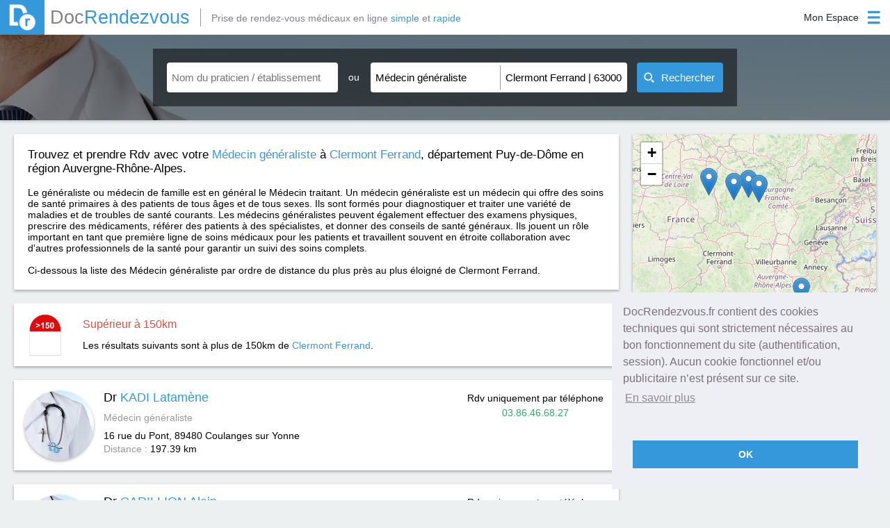

--- FILE ---
content_type: text/html; charset=utf-8
request_url: https://www.docrendezvous.fr/medecin-generaliste/clermont-ferrand/63000/page-7
body_size: 7438
content:
<!DOCTYPE html>
<html lang="fr">
	<head>
		<title>Médecin généraliste à Clermont Ferrand 63000 : Prenez un rendez-vous en quelques clics</title>
		<meta http-equiv="Content-Type" content="text/html; charset=utf-8" >
		<meta property="og:title" content="Médecin généraliste à Clermont Ferrand 63000 : Prenez un rendez-vous en quelques clics" />
		<meta property="og:type" content="website" />
		<meta property="og:image" content="https://www.docrendezvous.fr/docrendezvous.png" />
		<meta property="og:url" content="https://www.docrendezvous.fr/" />
		<meta property="og:site_name" content="DocRendezvous" />
		<meta property="og:locale" content="fr_FR" />
		<meta property="og:description" content="Prendre RDV avec votre Médecin généraliste à Clermont Ferrand 63000. Dr IERCAN Diana, Dr BUTNARIU Ciprian"/>
		<meta name="Description" content="Prendre RDV avec votre Médecin généraliste à Clermont Ferrand 63000. Dr IERCAN Diana, Dr BUTNARIU Ciprian"/>
		<meta name="Keywords" content="Clermont Ferrand, Médecin généraliste, docteur, 63000, rdv">
		<meta name="viewport" content="width=device-width, initial-scale=1">
		<link rel="canonical" href="https://www.docrendezvous.fr/medecin-generaliste/clermont-ferrand/63000/page-7" />
		<link href="/favicon.ico" rel="SHORTCUT ICON"/>		<link rel="stylesheet" type="text/css" href="/css/docr/style.css?k=A5Mo">
				<link rel="stylesheet" type="text/css" href="/css/docr/search.css?k=A5Mo" />
				<link rel="stylesheet" type="text/css" href="/css/result.css?k=A5Mo">
			<!--[if lt IE 9]> <script type="text/javascript" src="/js/html5shiv.min.js"></script> <script type="text/javascript" src="/js/html5shiv-printshiv.min.js"></script> <![endif]-->
					 <link rel="stylesheet" href="/leaflet.css"/>
    <script src="/leaflet.js"></script>
	</head>
	<body>
		<header>
			<div id="header_ctn">
	<div id="left">
		<a href="/accueil" id="logo">
			<img src="/img/dr.png" alt="Docrendezvous" title="DocRendezvous">
			<span class="grey2">Doc</span><span class="blue">Rendezvous</span>
		</a>
				<p id="logo_add" class="grey2">Prise de rendez-vous médicaux en ligne <span class="blue">simple</span> et <span class="blue">rapide</span></p>
			</div>
	<div id="right">
		<div id='connect' class="patient_connect">
			<div id="open">
				<p class='label noselect'>
					Mon Espace				</p>
				<img class="icon_blue" src="/img/menu_icon_blue.png" alt="Connexion"/>
				<img class="icon_white" src="/img/menu_icon_blanc.png" alt="Connexion"/>
			</div>
			<div id='menu'>
				<p id="border"></p>
								<p id="pat_preconnect"><img src="/img/user_blue.png" alt="Espace Patient"><img class="hover" src="/img/user_w.png" alt="Espace Patient">Espace Patient</p>
				<p id="pra_connect"><img src="/img/steto_blue.png" alt="Espace Praticien"><img class="hover" src="/img/steto_white.png" alt="Espace Praticien">Espace Praticien</p>
							</div>
		</div>
	</div>
</div>
<div id="popup_alert" class="popup">
	<img src="/img/close_croix.png" class="close_popup" alt="img close popup"/>
	<p class="a5h2">Information</p>
	<p id="popup_alert_label"></p>
	<p id="popup_alert_btn">OK</p>
</div>
<div id="ppp_connect_ctn_inner">
	<div class="ppp_connect" id="ppp_preconnect_pat">
		<p class="title">Bienvenue sur DocRendezvous<img class="close_ppp_connect" src="/img/croix_white.png" alt="bouton fermer" title="Fermer la fenêtre"></p>
		<div class="ctn" id="preconnect_ctn">
			<p id="pat_connect">Connectez-vous</p>
			<span>ou</span>
			<p id="inscript_preconnect"><a href="/inscription-patient">Créez un compte</a></p>
		</div>
	</div>
	<div class="ppp_connect" id="ppp_connect_pat">
		<p class="title">Bienvenue sur DocRendezvous<img class="close_ppp_connect" src="/img/croix_white.png" alt="bouton fermer" title="Fermer la fenêtre"></p>
		<div class="ctn">
			<p class="subTitle">Connectez-vous pour accéder à votre compte</p>
			<p class="red error_label"></p>
			<div class="form-group">
				<label class="label-control">
					<span class="label-text">Adresse email</span>
				</label>
				<input id="login1" type="text" name="login" class="form-control" value="" title="Adresse email"/>
			</div>
			<div class="form-group">
				<label class="label-control">
					<span class="label-text">Mot de passe</span>
				</label>
				<input id="mdp1" type="password" name="password" class="form-control" value="" title="Mot de passe"/>
			</div>
			<p class="stay_connect"><input id="remember" type="checkbox" checked="checked" title="Se souvenir de moi lors de ma prochaine visite">Se souvenir de moi lors de ma prochaine visite</p>
			<p id="btn_connect_pat" class="btn_connect btn_popup">Connexion</p>
			<div class="connect_link">
				<p class="inscript"><a href="/inscription-patient">Créez un compte</a></p>
				<p class="forgot_mdp"><a href="/reinitialisation-du-mot-de-passe">Mot de passe oublié ?</a></p>
			</div>
		</div>
	</div>
	<div class="ppp_connect" id="ppp_connect_pra">
		<p class="title">Bienvenue sur DocRendezvous<img class="close_ppp_connect" src="/img/croix_white.png" alt="bouton fermer" title="Fermer la fenêtre"></p>
		<div class="ctn">
			<p class="subTitle red">Connexion réservée aux praticiens</p>
			<p class="red error_label"></p>
			<div class="form-group">
				<label class="label-control">
					<span class="label-text">Adresse email</span>
				</label>
				<input id="login2" type="text" name="login" class="form-control" value="" title="Adresse email"/>
			</div>
			<div class="form-group">
				<label class="label-control">
					<span class="label-text">Mot de passe</span>
				</label>
				<input id="mdp2" type="password" name="password" class="form-control" value="" title="Mot de passe"/>
			</div>
			<p id="btn_connect_pra" class="btn_connect btn_popup">Connexion</p>
			<div class="connect_link">
				<p class="inscript"><a href="/inscription-praticien">Créez un compte</a></p>
				
			</div>
		</div>
	</div>
</div>		</header>
		<section>
						<article id="search_zone" class="search_zone_dr">
							<div id="open_btn_ctn">
					<div class="open_btn" id="open_search">
						<img class="left_img img_search img_search_open" src="/img/open_list_white.png" alt="Ouverture Recherche" />
						<img class="close_btn left_img img_search_close" src="/img/close_list_white.png" alt="Fermeture Recherche" />
						<p>Recherche</p>
						<img class="right_img img_search img_search_open" src="/img/open_list_white.png" alt="Ouverture Recherche" />
						<img class="close_btn right_img img_search_close" src="/img/close_list_white.png" alt="Fermeture Recherche" />
					</div>
				</div>
				<div id="search_bar">
	<div class="search_part" id="nom_praticien_item">
		<div class="search_item">
			<input id="nom_praticien" name="nom_praticien" class="input_search scrollTo input_auto" type="text" placeholder="Nom du praticien / établissement" value="" autocomplete="off" title="Cliquez pour renseigner le nom du praticien ou de l'établissement que vous recherchez."/>
			<div class="img_close_ctn" id="nom_praticien-close">
				<img id="nom_praticien_img" src="/img/croix_black.png" alt="fermer la liste déroulante"/>
			</div>
			<div id="nom_praticien_list" class='auto_list'>
			</div>
		</div>
	</div>
	<div id="separate_part">
		<p class="noselect">ou</p>
	</div>
	<div class="search_part" id="search_part_required">
		<div class="search_item" id="choix_specia_item">
						<input id="choix_specia" name="choix_specia" class="input_search scrollTo input_auto" type="text" placeholder="Spécialité" value="Médecin généraliste" autocomplete="off" title="Cliquez pour renseigner la spécialité que vous recherchez."/>
						<div class="img_close_ctn" id="choix_specia-close">
				<img id="choix_specia_img" src="/img/croix_black.png" alt="fermer la liste déroulante"/>
			</div>
			<div id="choix_specia_list" class='auto_list'>
			</div>
		</div>
		<div class="search_item" id="ou_item">
						<input id="ou" name="ou" class="input_search scrollTo input_auto" type="text" placeholder="Ville, Code postal" value="Clermont Ferrand | 63000" autocomplete="off" title="Cliquez pour renseigner le lieu de la recherche."/>
						<div class="img_close_ctn" id="ou-close">
				<img id="ou_img" src="/img/croix_black.png" alt="fermer la liste déroulante"/>
			</div>
			<div id="ou_list" class='auto_list'>
			</div>
		</div>
	</div>
	<button id="submit_search"><img id="img_search" src="/img/search_white.png" alt="image recherche" width="15" height="15"><span id="label_search">Rechercher</span><img id="gif_search" src="/img/gif_load.gif" width="23" alt="gif premier rendez-vous"></button>
</div>			</article>
						<div id="result_ctn">
				<article id="carte_container" style="">
					<div id="carte"></div>
				</article>
				<article id="fil_ar_ctn">
					<div id="fil_ar_part">
						<div id="fil_ar_item">
							<h1>Trouvez et prendre Rdv avec votre <a href="/medecin-generaliste"><span class="blue">Médecin généraliste</span></a> à <a href="/medecin-generaliste/clermont-ferrand/63000" ><span class="blue">Clermont Ferrand</span></a>, département Puy-de-Dôme en région Auvergne-Rhône-Alpes.</h1><br><br><p>Le généraliste ou médecin de famille est en général le Médecin traitant. Un médecin généraliste est un médecin qui offre des soins de santé primaires à des patients de tous âges et de tous sexes. Ils sont formés pour diagnostiquer et traiter une variété de maladies et de troubles de santé courants. Les médecins généralistes peuvent également effectuer des examens physiques, prescrire des médicaments, référer des patients à des spécialistes, et donner des conseils de santé généraux. Ils jouent un rôle important en tant que première ligne de soins médicaux pour les patients et travaillent souvent en étroite collaboration avec d'autres professionnels de la santé pour garantir un suivi des soins complets.</p><br>Ci-dessous la liste des Médecin généraliste par ordre de distance du plus près au plus éloigné de Clermont Ferrand.						</div>
					</div>
				</article>
				<article id="search_result_list"  >
										<div class="limit_dist_ctn">
						<img id="icon" src="/img/borne.png" alt="Icon limit distance">
						<div>
							<p class="red" id="label_1">Supérieur à 150km</p>
							<p id="label_2">Les résultats suivants sont à plus de 150km de <span class="blue">Clermont Ferrand</span>.</p>
						</div>
					</div>
											<div  class="search_result" id="result_1"  id="praticien839" onmouseenter="actMarker(1);" onmouseleave="desactMarker(1);">
						<img src="/img/tri_angle.png" alt="Triangle" class="tri_corner_l">
						<img src="/img/tri_angle_r.png" alt="Triangle" class="tri_corner_r">
						<p class="lat" id="lat_1">47.5257</p>
						<p class="lng" id="lng_1">3.54002</p>
						
						<div class="img_profil_result">
							<a href="/medecin-generaliste/coulanges-sur-yonne/kadi-latamene" class="img_profil_result" >
								<img src="/img/profil/portrait_defaut.jpg"  alt="Photo Latamène KADI Médecin généraliste" />
							</a>
						</div>
						<div class="first_infos_result">
							<h2><a href="/medecin-generaliste/coulanges-sur-yonne/kadi-latamene">Dr <span class="blue">KADI Latamène</span></a></h2>
							<p class="grey small_marg_top" >
							Médecin généraliste							</p>
							<div class="small_marg_top adress_ctn" ><p>16 rue du Pont, 89480</p> <h3>Coulanges sur Yonne</h3> </div>
							<p class="distance_ctn"><span class="grey">Distance : </span><span>197.39 km</span></p>
						</div>
												<div class="prise_rdv_result">
						<div align="center">
							<p>Rdv uniquement par téléphone</p>
							<p class="green" >03.86.46.68.27</p>
						</div></div>
											</div>
															<div  class="search_result" id="result_2"  id="praticien1211" onmouseenter="actMarker(2);" onmouseleave="desactMarker(2);">
						<img src="/img/tri_angle.png" alt="Triangle" class="tri_corner_l">
						<img src="/img/tri_angle_r.png" alt="Triangle" class="tri_corner_r">
						<p class="lat" id="lat_2">44.3766</p>
						<p class="lng" id="lng_2">4.64306</p>
						
						<div class="img_profil_result">
							<a href="/medecin-generaliste/bourg-saint-andeol/carillion-alain" class="img_profil_result" >
								<img src="/img/profil/portrait_defaut.jpg"  alt="Photo Alain CARILLION Médecin généraliste" />
							</a>
						</div>
						<div class="first_infos_result">
							<h2><a href="/medecin-generaliste/bourg-saint-andeol/carillion-alain">Dr <span class="blue">CARILLION Alain</span></a></h2>
							<p class="grey small_marg_top" >
							Médecin généraliste							</p>
							<div class="small_marg_top adress_ctn" ><p>23 Avenue Maréchal Leclerc, 07700</p> <h3>Bourg Saint Andéol</h3> </div>
							<p class="distance_ctn"><span class="grey">Distance : </span><span>198.01 km</span></p>
						</div>
												<div class="prise_rdv_result">
						<div align="center">
							<p>Rdv uniquement par téléphone</p>
							<p class="green" >04.75.01.17.83</p>
						</div></div>
												<p class="refus_result"><i>Ce médecin n'accepte pas les nouveaux patients via les rendez-vous en ligne.</i></p>
					</div>
															<div  class="search_result" id="result_3"  id="praticien1209" onmouseenter="actMarker(3);" onmouseleave="desactMarker(3);">
						<img src="/img/tri_angle.png" alt="Triangle" class="tri_corner_l">
						<img src="/img/tri_angle_r.png" alt="Triangle" class="tri_corner_r">
						<p class="lat" id="lat_3">44.3766</p>
						<p class="lng" id="lng_3">4.64306</p>
						
						<div class="img_profil_result">
							<a href="/medecin-generaliste/bourg-saint-andeol/kubanek-bonnet-emily" class="img_profil_result" >
								<img src="/img/profil/portrait_defaut.jpg"  alt="Photo Emily KUBANEK-BONNET Médecin généraliste" />
							</a>
						</div>
						<div class="first_infos_result">
							<h2><a href="/medecin-generaliste/bourg-saint-andeol/kubanek-bonnet-emily">Dr <span class="blue">KUBANEK-BONNET Emily</span></a></h2>
							<p class="grey small_marg_top" >
							Médecin généraliste							</p>
							<div class="small_marg_top adress_ctn" ><p>23 Avenue Maréchal Leclerc, 07700</p> <h3>Bourg Saint Andéol</h3> </div>
							<p class="distance_ctn"><span class="grey">Distance : </span><span>198.01 km</span></p>
						</div>
												<div class="prise_rdv_result">
						<div align="center">
							<p>Rdv uniquement par téléphone</p>
							<p class="green" >04.75.01.17.83</p>
						</div></div>
												<p class="refus_result"><i>Ce médecin n'accepte pas les nouveaux patients via les rendez-vous en ligne.</i></p>
					</div>
															<div  class="search_result" id="result_4"  id="praticien1848" onmouseenter="actMarker(4);" onmouseleave="desactMarker(4);">
						<img src="/img/tri_angle.png" alt="Triangle" class="tri_corner_l">
						<img src="/img/tri_angle_r.png" alt="Triangle" class="tri_corner_r">
						<p class="lat" id="lat_4">47.6377</p>
						<p class="lng" id="lng_4">2.73824</p>
						
						<div class="img_profil_result">
							<a href="/medecin-generaliste/briare/iercan-diana" class="img_profil_result" >
								<img src="/img/profil/portrait_defaut.jpg"  alt="Photo Diana IERCAN Médecin généraliste" />
							</a>
						</div>
						<div class="first_infos_result">
							<h2><a href="/medecin-generaliste/briare/iercan-diana">Dr <span class="blue">IERCAN Diana</span></a></h2>
							<p class="grey small_marg_top" >
							Médecin généraliste							</p>
							<div class="small_marg_top adress_ctn" ><p>3 rue St ROCH, 45250</p> <h3>Briare</h3> </div>
							<p class="distance_ctn"><span class="grey">Distance : </span><span>208.38 km</span></p>
						</div>
												<div class="prise_rdv_result rdv_act" id="act_1848">
						<div align="center">
							<p>1<sup>er</sup> rendez-vous disponible</p>
							<p id="label_first_rdv_1848" class="label_first_rdv"><img src="/img/gif_load.gif" alt="gif premier rendez-vous"/></p>
							<a href="/medecin-generaliste/briare/iercan-diana" class="premier_rdv_dispo">Prendre Rendez-vous</a>
						</div></div>
													<p class="refus_result"><i>Ce médecin n'accepte pas les nouveaux patients via les rendez-vous en ligne.</i></p>
					</div>
															<div  class="search_result" id="result_5"  id="praticien2897" onmouseenter="actMarker(5);" onmouseleave="desactMarker(5);">
						<img src="/img/tri_angle.png" alt="Triangle" class="tri_corner_l">
						<img src="/img/tri_angle_r.png" alt="Triangle" class="tri_corner_r">
						<p class="lat" id="lat_5">45.2384</p>
						<p class="lng" id="lng_5">5.6753</p>
						
						<div class="img_profil_result">
							<a href="/medecin-generaliste/saint-egreve/butnariu-ciprian" class="img_profil_result" >
								<img src="/img/profil/portrait_defaut.jpg"  alt="Photo Ciprian BUTNARIU Médecin généraliste" />
							</a>
						</div>
						<div class="first_infos_result">
							<h2><a href="/medecin-generaliste/saint-egreve/butnariu-ciprian">Dr <span class="blue">BUTNARIU Ciprian</span></a></h2>
							<p class="grey small_marg_top" >
							Médecin généraliste							</p>
							<div class="small_marg_top adress_ctn" ><p>2 Avenue de l Europe, 38120</p> <h3>Saint egreve</h3> </div>
							<p class="distance_ctn"><span class="grey">Distance : </span><span>210.58 km</span></p>
						</div>
												<div class="prise_rdv_result rdv_act" id="act_2897">
						<div align="center">
							<p>1<sup>er</sup> rendez-vous disponible</p>
							<p id="label_first_rdv_2897" class="label_first_rdv"><img src="/img/gif_load.gif" alt="gif premier rendez-vous"/></p>
							<a href="/medecin-generaliste/saint-egreve/butnariu-ciprian" class="premier_rdv_dispo">Prendre Rendez-vous</a>
						</div></div>
													<p class="refus_result"><i>Ce médecin n'accepte pas les nouveaux patients via les rendez-vous en ligne.</i></p>
					</div>
															<div  class="search_result" id="result_6"  id="praticien2661" onmouseenter="actMarker(6);" onmouseleave="desactMarker(6);">
						<img src="/img/tri_angle.png" alt="Triangle" class="tri_corner_l">
						<img src="/img/tri_angle_r.png" alt="Triangle" class="tri_corner_r">
						<p class="lat" id="lat_6">47.4916</p>
						<p class="lng" id="lng_6">4.3357</p>
						
						<div class="img_profil_result">
							<a href="/medecin-generaliste/semur-en-auxois/barrandon-marie" class="img_profil_result" >
								<img src="/img/profil/portrait_defaut.jpg"  alt="Photo Marie BARRANDON Médecin généraliste" />
							</a>
						</div>
						<div class="first_infos_result">
							<h2><a href="/medecin-generaliste/semur-en-auxois/barrandon-marie">Dr <span class="blue">BARRANDON Marie</span></a></h2>
							<p class="grey small_marg_top" >
							Médecin généraliste							</p>
							<div class="small_marg_top adress_ctn" ><p>11 place de l'Ancienne Comédie, 21140</p> <h3>Semur en auxois</h3> </div>
							<p class="distance_ctn"><span class="grey">Distance : </span><span>213.14 km</span></p>
						</div>
												<div class="prise_rdv_result rdv_act" id="act_2661">
						<div align="center">
							<p>1<sup>er</sup> rendez-vous disponible</p>
							<p id="label_first_rdv_2661" class="label_first_rdv"><img src="/img/gif_load.gif" alt="gif premier rendez-vous"/></p>
							<a href="/medecin-generaliste/semur-en-auxois/barrandon-marie" class="premier_rdv_dispo">Prendre Rendez-vous</a>
						</div></div>
													<p class="refus_result"><i>Ce médecin n'accepte pas les nouveaux patients via les rendez-vous en ligne.</i></p>
					</div>
															<div  class="search_result" id="result_7"  id="praticien2663" onmouseenter="actMarker(7);" onmouseleave="desactMarker(7);">
						<img src="/img/tri_angle.png" alt="Triangle" class="tri_corner_l">
						<img src="/img/tri_angle_r.png" alt="Triangle" class="tri_corner_r">
						<p class="lat" id="lat_7">47.4916</p>
						<p class="lng" id="lng_7">4.3357</p>
						
						<div class="img_profil_result">
							<a href="/semur-en-auxois/cabinet/des-docteurs-barrandon-marie-et-benoit" class="img_profil_result" >
								<img src="/img/profil/portrait_defaut.jpg"  alt="Photo  des Docteurs BARRANDON Marie et Benoît Médecin généraliste" />
							</a>
						</div>
						<div class="first_infos_result">
							<h2><a href="/semur-en-auxois/cabinet/des-docteurs-barrandon-marie-et-benoit">Cabinet <span class="blue">des Docteurs BARRANDON Marie et Benoît </span></a></h2>
							<p class="grey small_marg_top" >
							Médecin généraliste							</p>
							<div class="small_marg_top adress_ctn" ><p>11 place de l'Ancienne Comédie, 21140</p> <h3>Semur en auxois</h3> </div>
							<p class="distance_ctn"><span class="grey">Distance : </span><span>213.14 km</span></p>
						</div>
												<div class="prise_rdv_result pasdefond" >
						<div align="center">
							<a href="/semur-en-auxois/cabinet/des-docteurs-barrandon-marie-et-benoit" class="premier_rdv_dispo">Prendre Rendez-vous</a>
						</div></div>
												</div>
															<div  class="search_result" id="result_8"  id="praticien1783" onmouseenter="actMarker(8);" onmouseleave="desactMarker(8);">
						<img src="/img/tri_angle.png" alt="Triangle" class="tri_corner_l">
						<img src="/img/tri_angle_r.png" alt="Triangle" class="tri_corner_r">
						<p class="lat" id="lat_8">47.5887</p>
						<p class="lng" id="lng_8">4.003</p>
						
						<div class="img_profil_result">
							<a href="/medecin-generaliste/vermenton/van-der-heijden-geert" class="img_profil_result" >
								<img src="/img/profil/portrait_1783.jpg"  alt="Photo Geert VAN DER HEIJDEN Médecin généraliste" />
							</a>
						</div>
						<div class="first_infos_result">
							<h2><a href="/medecin-generaliste/vermenton/van-der-heijden-geert">Dr <span class="blue">VAN DER HEIJDEN Geert</span></a></h2>
							<p class="grey small_marg_top" >
							Médecin généraliste							</p>
							<div class="small_marg_top adress_ctn" ><p>Route de Tonnerre, 89270</p> <h3>Vermenton</h3> </div>
							<p class="distance_ctn"><span class="grey">Distance : </span><span>213.16 km</span></p>
						</div>
												<div class="prise_rdv_result rdv_act" id="act_1783">
						<div align="center">
							<p>1<sup>er</sup> rendez-vous disponible</p>
							<p id="label_first_rdv_1783" class="label_first_rdv"><img src="/img/gif_load.gif" alt="gif premier rendez-vous"/></p>
							<a href="/medecin-generaliste/vermenton/van-der-heijden-geert" class="premier_rdv_dispo">Prendre Rendez-vous</a>
						</div></div>
												</div>
															<div  class="search_result" id="result_9"  id="praticien769" onmouseenter="actMarker(9);" onmouseleave="desactMarker(9);">
						<img src="/img/tri_angle.png" alt="Triangle" class="tri_corner_l">
						<img src="/img/tri_angle_r.png" alt="Triangle" class="tri_corner_r">
						<p class="lat" id="lat_9">47.5887</p>
						<p class="lng" id="lng_9">4.00335</p>
						
						<div class="img_profil_result">
							<a href="/medecin-generaliste/l-isle-sur-serein/dupont-jean-marie" class="img_profil_result" >
								<img src="/img/profil/portrait_defaut.jpg"  alt="Photo Jean-Marie DUPONT Médecin généraliste" />
							</a>
						</div>
						<div class="first_infos_result">
							<h2><a href="/medecin-generaliste/l-isle-sur-serein/dupont-jean-marie">Dr <span class="blue">DUPONT Jean-Marie</span></a></h2>
							<p class="grey small_marg_top" >
							Médecin généraliste							</p>
							<div class="small_marg_top adress_ctn" ><p>13 rue Jean de Chalon, 89440</p> <h3>L'Isle sur Serein</h3> </div>
							<p class="distance_ctn"><span class="grey">Distance : </span><span>213.17 km</span></p>
						</div>
												<div class="prise_rdv_result">
						<div align="center">
							<p>Rdv uniquement par téléphone</p>
							<p class="green" >03 86 33 84 93</p>
						</div></div>
											</div>
														</article>
			</div>
			<div id="page_nav_ctn" class="noselect">
				<div id="page_nav_part">
					<div class="btn_nav_ctn">
												<a class="first_last_btn" href="/medecin-generaliste/clermont-ferrand/63000">
						<img class="noHover" src="/img/first_pnav.png" alt="icon page 1"/><img class="hover" src="/img/first_pnav_hover.png" alt="icon page 1"/>
						</a>
						<a class="next_prev_btn" href="/medecin-generaliste/clermont-ferrand/63000/page-6">Prec</a>
											</div>
					<div id="nbrpage_nav_ctn">
											<a class="nbrpage_nav" href="/medecin-generaliste/clermont-ferrand/63000/page-1">1</a>
												<a class="nbrpage_nav" href="/medecin-generaliste/clermont-ferrand/63000/page-2">2</a>
												<a class="nbrpage_nav" href="/medecin-generaliste/clermont-ferrand/63000/page-3">3</a>
												<a class="nbrpage_nav" href="/medecin-generaliste/clermont-ferrand/63000/page-4">4</a>
												<a class="nbrpage_nav" href="/medecin-generaliste/clermont-ferrand/63000/page-5">5</a>
												<a class="nbrpage_nav" href="/medecin-generaliste/clermont-ferrand/63000/page-6">6</a>
												<p class="nbrpage_nav noselect" id="page_actuelle">7</p>
													<a class="nbrpage_nav" href="/medecin-generaliste/clermont-ferrand/63000/page-8">8</a>
												<a class="nbrpage_nav" href="/medecin-generaliste/clermont-ferrand/63000/page-9">9</a>
												<a class="nbrpage_nav" href="/medecin-generaliste/clermont-ferrand/63000/page-10">10</a>
											</div>
					<div class="btn_nav_ctn">
												<a class="next_prev_btn" href="/medecin-generaliste/clermont-ferrand/63000/page-8">Suiv</a>
						<a class="first_last_btn" href="/medecin-generaliste/clermont-ferrand/63000/page-10"><img class="noHover" id="nbrP_10" src="/img/last_pnav.png" alt="icon dernière page"/><img class="hover" src="/img/last_pnav_hover.png" alt="icon dernière page"/></a>
											</div>
					</div>
			</div>
		
	<script>

function initmap() {

	var map = new L.Map('carte');
	var osmUrl='https://{s}.tile.openstreetmap.org/{z}/{x}/{y}.png';
	var osmAttrib='Map data &copy; <a href="https://openstreetmap.org">OpenStreetMap</a> contributors';
	var osm = new L.TileLayer(osmUrl, {minZoom: 1, maxZoom: 18, attribution: osmAttrib});
	map.setView(new L.LatLng(45.77717, 3.08242), 14);
    var markerAdresse = {};

    function add_marker(latitude, longitude,nom,id){
		var myIcon = L.icon({   
	 iconUrl: '/images/marker-icon.png',
	 iconSize: [25, 41],
    className: 'coco'+id
  
});
        var marker = L.marker([latitude, longitude], {icon: myIcon,alt:nom,title:nom}).addTo(map);
        return marker
    }

    function add_praticien_marker(latitude, longitude, adresse, nom,id){
       if(! markerAdresse[adresse+id] ){
           markerAdresse[adresse+id] = {
               "marker": add_marker(latitude, longitude,nom,id),
               "praticiens": []
           }
       }
       markerAdresse[adresse+id]["praticiens"].push(nom);
    }

    function get_markers(){
        var markers = [];
        for(var ii in markerAdresse){
            var infos = markerAdresse[ii];
            var marker = infos["marker"];
            var praticiens = infos["praticiens"].join(", ");
            marker.bindPopup(praticiens);
           markers.push(infos["marker"])
        }
        return markers
    }

    function center_map(){
        markers = L.featureGroup(get_markers());
        if (markers.getLayers().length > 1){
            map.flyToBounds(markers.getBounds());
        }
        else if (markers.getLayers().length > 0){
            latlng = markers.getLayers()[0].getLatLng();
            map.panTo(latlng);
            map.setZoomAround(latlng, 16, { 'animate': true});
        }
    }

    var web_praticiens = [ {'nom':"KADI",
			  'prenom':"Dr Latamène",
			  'adresse':"16 rue du Pont",
			  'ville':"Coulanges sur Yonne",
			  'code_postal':"89480",
			  'latitude':47.5257,
			  'longitude':3.54002,
			  'id':"839",
				},{'nom':"CARILLION",
			  'prenom':"Dr Alain",
			  'adresse':"23 Avenue Maréchal Leclerc",
			  'ville':"Bourg Saint Andéol",
			  'code_postal':"07700",
			  'latitude':44.3766,
			  'longitude':4.64306,
			  'id':"1211",
				},{'nom':"KUBANEK-BONNET",
			  'prenom':"Dr Emily",
			  'adresse':"23 Avenue Maréchal Leclerc",
			  'ville':"Bourg Saint Andéol",
			  'code_postal':"07700",
			  'latitude':44.3766,
			  'longitude':4.64306,
			  'id':"1209",
				},{'nom':"IERCAN",
			  'prenom':"Dr Diana",
			  'adresse':"3 rue St ROCH",
			  'ville':"Briare",
			  'code_postal':"45250",
			  'latitude':47.6377,
			  'longitude':2.73824,
			  'id':"1848",
				},{'nom':"BUTNARIU",
			  'prenom':"Dr Ciprian",
			  'adresse':"2 Avenue de l Europe",
			  'ville':"Saint egreve",
			  'code_postal':"38120",
			  'latitude':45.2384,
			  'longitude':5.6753,
			  'id':"2897",
				},{'nom':"BARRANDON",
			  'prenom':"Dr Marie",
			  'adresse':"11 place de l'Ancienne Comédie",
			  'ville':"Semur en auxois",
			  'code_postal':"21140",
			  'latitude':47.4916,
			  'longitude':4.3357,
			  'id':"2661",
				},{'nom':"des Docteurs BARRANDON Marie et Benoît",
			  'prenom':"Cabinet ",
			  'adresse':"11 place de l'Ancienne Comédie",
			  'ville':"Semur en auxois",
			  'code_postal':"21140",
			  'latitude':47.4916,
			  'longitude':4.3357,
			  'id':"2663",
				},{'nom':"VAN DER HEIJDEN",
			  'prenom':"Dr Geert",
			  'adresse':"Route de Tonnerre",
			  'ville':"Vermenton",
			  'code_postal':"89270",
			  'latitude':47.5887,
			  'longitude':4.003,
			  'id':"1783",
				},{'nom':"DUPONT",
			  'prenom':"Dr Jean-Marie",
			  'adresse':"13 rue Jean de Chalon",
			  'ville':"L'Isle sur Serein",
			  'code_postal':"89440",
			  'latitude':47.5887,
			  'longitude':4.00335,
			  'id':"769",
				} ];
  
  

    for (var i=0; i< web_praticiens.length; i++){
        var p = web_praticiens[i];
		var k=i+1;
        var nom_praticien = p.prenom + " " + p.nom;
        var adresse_praticien = p.adresse + " " + p.ville;
        if (p.latitude != undefined){
            add_praticien_marker( p.latitude, p.longitude, adresse_praticien, nom_praticien,k);
        }
    }
if ('45.77717' !=''){
	center_map();
	map.addLayer(osm);
	}	
    
}
if ('45.77717' !=''){initmap();}	
</script>


<script type="application/ld+json">
{
"@context":"https://schema.org/",
"@type":"ItemList",
"image":"https://www.docrendezvous.fr/img/seo-icon.png",
"name":"Prenez RDV avec votre Médecin généraliste à Clermont Ferrand sur DocRendezvous.fr",
"url":"https://www.docrendezvous.fr/medecin-generaliste/clermont-ferrand/63000/page-7",
"itemListElement": [

{
			"@type": "ListItem",
	"position": "1",
	"item": {
	"@type": "LocalBusiness",
	"url":  "https://www.docrendezvous.fr/medecin-generaliste/coulanges-sur-yonne/kadi-latamene",
	"address": {
"@type": "PostalAddress",
"addressLocality": "Coulanges sur Yonne",
"postalCode": "89480",
"streetAddress": "16 rue du Pont"

},
	"image": "https://www.docrendezvous.fr/img/profil/portrait_defaut.jpg",
	"name": "Dr KADI Latamène",
	"telephone": "03.86.46.68.27"
		}
		},{
			"@type": "ListItem",
	"position": "2",
	"item": {
	"@type": "LocalBusiness",
	"url":  "https://www.docrendezvous.fr/medecin-generaliste/bourg-saint-andeol/carillion-alain",
	"address": {
"@type": "PostalAddress",
"addressLocality": "Bourg Saint Andéol",
"postalCode": "07700",
"streetAddress": "23 Avenue Maréchal Leclerc"

},
	"image": "https://www.docrendezvous.fr/img/profil/portrait_defaut.jpg",
	"name": "Dr CARILLION Alain",
	"telephone": "04.75.01.17.83"
		}
		},{
			"@type": "ListItem",
	"position": "3",
	"item": {
	"@type": "LocalBusiness",
	"url":  "https://www.docrendezvous.fr/medecin-generaliste/bourg-saint-andeol/kubanek-bonnet-emily",
	"address": {
"@type": "PostalAddress",
"addressLocality": "Bourg Saint Andéol",
"postalCode": "07700",
"streetAddress": "23 Avenue Maréchal Leclerc"

},
	"image": "https://www.docrendezvous.fr/img/profil/portrait_defaut.jpg",
	"name": "Dr KUBANEK-BONNET Emily",
	"telephone": "04.75.01.17.83"
		}
		},{
			"@type": "ListItem",
	"position": "4",
	"item": {
	"@type": "LocalBusiness",
	"url":  "https://www.docrendezvous.fr/medecin-generaliste/briare/iercan-diana",
	"address": {
"@type": "PostalAddress",
"addressLocality": "Briare",
"postalCode": "45250",
"streetAddress": "3 rue St ROCH"

},
	"image": "https://www.docrendezvous.fr/img/profil/portrait_defaut.jpg",
	"name": "Dr IERCAN Diana",
	"telephone": "02 38 29 22 91"
		}
		},{
			"@type": "ListItem",
	"position": "5",
	"item": {
	"@type": "LocalBusiness",
	"url":  "https://www.docrendezvous.fr/medecin-generaliste/saint-egreve/butnariu-ciprian",
	"address": {
"@type": "PostalAddress",
"addressLocality": "Saint egreve",
"postalCode": "38120",
"streetAddress": "2 Avenue de l Europe"

},
	"image": "https://www.docrendezvous.fr/img/profil/portrait_defaut.jpg",
	"name": "Dr BUTNARIU Ciprian",
	"telephone": "04 76 75 03 01"
		}
		},{
			"@type": "ListItem",
	"position": "6",
	"item": {
	"@type": "LocalBusiness",
	"url":  "https://www.docrendezvous.fr/medecin-generaliste/semur-en-auxois/barrandon-marie",
	"address": {
"@type": "PostalAddress",
"addressLocality": "Semur en auxois",
"postalCode": "21140",
"streetAddress": "11 place de l'Ancienne Comédie"

},
	"image": "https://www.docrendezvous.fr/img/profil/portrait_defaut.jpg",
	"name": "Dr BARRANDON Marie",
	"telephone": "03 80 96 82 26"
		}
		},{
			"@type": "ListItem",
	"position": "7",
	"item": {
	"@type": "LocalBusiness",
	"url": "https://www.docrendezvous.fr/semur-en-auxois/cabinet/des-docteurs-barrandon-marie-et-benoit",
	"address": {
"@type": "PostalAddress",
"addressLocality": "Semur en auxois",
"postalCode": "21140",
"streetAddress": "11 place de l'Ancienne Comédie"

},
	"image": "https://www.docrendezvous.fr/img/profil/portrait_defaut.jpg",
	"name": "Cabinet des Docteurs BARRANDON Marie et Benoît",
	"telephone": "03 80 96 82 26"
		}},{
			"@type": "ListItem",
	"position": "8",
	"item": {
	"@type": "LocalBusiness",
	"url":  "https://www.docrendezvous.fr/medecin-generaliste/vermenton/van-der-heijden-geert",
	"address": {
"@type": "PostalAddress",
"addressLocality": "Vermenton",
"postalCode": "89270",
"streetAddress": "Route de Tonnerre"

},
	"image": "https://www.docrendezvous.fr/img/profil/portrait_1783.jpg",
	"name": "Dr VAN DER HEIJDEN Geert",
	"telephone": "03 86 33 88 23"
		}
		},{
			"@type": "ListItem",
	"position": "9",
	"item": {
	"@type": "LocalBusiness",
	"url":  "https://www.docrendezvous.fr/medecin-generaliste/l-isle-sur-serein/dupont-jean-marie",
	"address": {
"@type": "PostalAddress",
"addressLocality": "L'Isle sur Serein",
"postalCode": "89440",
"streetAddress": "13 rue Jean de Chalon"

},
	"image": "https://www.docrendezvous.fr/img/profil/portrait_defaut.jpg",
	"name": "Dr DUPONT Jean-Marie",
	"telephone": "03 86 33 84 93"
		}
		}
	]
}
</script>
	<script type="application/ld+json">
{"@context": "https://schema.org/","@type": "BreadcrumbList","itemListElement": [
{"@type": "ListItem","position": 1,"item": {"@type": "Thing","name": "DocRendezvous","id": "DocRendezvous","url": null}},
{"@type": "ListItem","position": 2,"item": {"@type": "Thing","name": "Médecin généraliste","id": "Médecin généraliste","url": "/medecin-generaliste"}},
{"@type": "ListItem","position": 3,"item": {"@type": "Thing","name": "Clermont Ferrand","id": "Clermont Ferrand","url": "/medecin-generaliste/clermont-ferrand"}},
{"@type": "ListItem","position": 4,"item": {"@type": "Thing","name": "63000","id": "63000","url": "/medecin-generaliste/clermont-ferrand/63000"}}
	]}
</script>	
				<article id="rech_assoc_ctn">
		</article>
		</section>
		<footer>
	<div id="footer_ctn">
	
		<div id="footer_logo">
			<img src="/img/dr.png" alt="Docrendezvous">
			<p><span class="grey">Doc</span><span class="blue">Rendezvous</span></p>
		</div>
		<div class="part" id="part_1">
			<a href="/pdf/qui_sommes_nous.pdf" rel="noreferrer" target="_blank">Qui sommes-nous ?</a>
			<a href="/pdf/conditions_generales.pdf" rel="noreferrer" target="_blank">Conditions Générales d'utilisation</a>
			<a href="/pdf/confidentialite.pdf" rel="noreferrer" target="_blank">Confidentialité</a>
			<a href="/pdf/mentions_legales.pdf" rel="noreferrer" target="_blank" id="last">Mentions Légales</a>
		</div>
		<div class="part" id="part_2">
			<p>Copyright  ©  2015 DOCRENDEZVOUS, tous droits réservés - CFTS 44 rue Montméjean, 33100 Bordeaux - Réalisation : &nbsp;<a href="https://www.agenda5.fr" rel="noreferrer" target="_blank">Agenda5</a></p><br><br>
      <a href="https://play.google.com/store/apps/details?id=com.smartitpartner.docrendezvous"><img src="/telecharger-google-play2.png" border="0" width="180" height="56" alt="Téléchargez sur Google Play"></a>
		</div>

	</div>

</footer>
<link rel="stylesheet" type="text/css" href="/sent.min.css" />
<script src="/sent.min.js"></script>
<script>
window.addEventListener("load", function(){
window.cookieconsent.initialise({
  "palette": {
    "popup": {
      "background": "#edeff5",
      "text": "#7d7070"
    },
    "button": {
      "background": "#3498db",
      "text": "#ffffff"
    }
  },
  "theme": "edgeless",
  "position": "bottom-right",
  "content": {
    "message": "DocRendezvous.fr contient des cookies techniques qui sont strictement nécessaires au bon fonctionnement du site (authentification, session). Aucun cookie fonctionnel et/ou publicitaire n’est présent sur ce site.",
    "DRVcookieok": "OK",
    "link": "En savoir plus",
    "href": "http://www.docrendezvous.fr/pdf/Cookies.pdf"
  }
})});
</script>		
		
	</body>
	
	<script type="text/javascript" src="/js/jquery-1.11.3.min.js?k=A5Mo"></script>
	<script type="text/javascript" src="/js/functions_global.js?k=A5Mo"></script>
	<script type="text/javascript" src="/js/search.js?k=A5Mo"></script>
	<script type="text/javascript" src="/js/result2.js?k=842"></script>
</html>

--- FILE ---
content_type: text/html; charset=UTF-8
request_url: https://www.docrendezvous.fr/php/recup_first_rdv_result.php
body_size: 55
content:
1848||OK||Lundi 02 Février||15||00*|*2897||OK||Jeudi 05 Février||09||40*|*2661||OK||Vendredi 13 Février||11||15*|*1783||OK||Jeudi 05 Février||11||15

--- FILE ---
content_type: text/html; charset=UTF-8
request_url: https://www.docrendezvous.fr/php/actions/rechFreq.php
body_size: 583
content:

		<div id="rech_assoc_part1">
			<h4>Recherches associées :</h4>
			<ul id="rech_assoc_list"><li><a href="/medecin-generaliste/abrest/03200">Médecin généraliste Abrest</a></li><li><a href="/medecin-generaliste/bagneux/03460">Médecin généraliste Bagneux</a></li><li><a href="/medecin-generaliste/bellerive-sur-allier/03700">Médecin généraliste Bellerive sur Allier</a></li><li><a href="/medecin-generaliste/billom/63160">Médecin généraliste Billom</a></li><li><a href="/medecin-generaliste/chauriat/63117">Médecin généraliste Chauriat</a></li><li><a href="/medecin-generaliste/combronde/63460">Médecin généraliste Combronde</a></li><li><a href="/medecin-generaliste/felletin/23500">Médecin généraliste Felletin</a></li><li><a href="/medecin-generaliste/lavoute-sur-loire/43800">Médecin généraliste Lavoûte sur Loire</a></li><li><a href="/medecin-generaliste/le-donjon/03130">Médecin généraliste Le Donjon</a></li><li><a href="/medecin-generaliste/le-mayet-de-montagne/03250">Médecin généraliste Le Mayet de Montagne</a></li><li><a href="/medecin-generaliste/le-vernet/43320">Médecin généraliste Le Vernet</a></li><li><a href="/medecin-generaliste/neuvic/19160">Médecin généraliste Neuvic</a></li><li><a href="/medecin-generaliste/prades/43300">Médecin généraliste Prades</a></li><li><a href="/medecin-generaliste/saint-beauzire/63360">Médecin généraliste Saint Beauzire</a></li><li><a href="/medecin-generaliste/saint-marcellin-en-forez/42680">Médecin généraliste Saint Marcellin en Forez</a></li><li><a href="/medecin-generaliste/saint-maurice-en-gourgois/42240">Médecin généraliste Saint Maurice en Gourgois</a></li><li><a href="/medecin-generaliste/saint-yorre/03270">Médecin généraliste Saint Yorre</a></li><li><a href="/medecin-generaliste/vichy/03200">Médecin généraliste Vichy</a></li><li><a href="/medecin-generaliste/chamalieres/63400">Médecin généraliste Chamalières</a></li><li><a href="/medecin-generaliste/royat/63130">Médecin généraliste Royat</a></li><li><a href="/medecin-generaliste/beaumont/63110">Médecin généraliste Beaumont</a></li>
			</ul>
		</div>
		<div id="rech_assoc_part2">
			<h4>Recherches fréquentes :</h4>
			<ul id="rech_assoc_list2"><li><a href="/medecin-generaliste/clermont-ferrand/63000">Médecin généraliste Clermont Ferrand</a></li><li><a href="/ophtalmologue/clermont-ferrand/63000">Ophtalmologue Clermont Ferrand</a></li><li><a href="/dentiste/clermont-ferrand/63000">Dentiste Clermont Ferrand</a></li><li><a href="/gynecologue/clermont-ferrand/63000">Gynécologue Clermont Ferrand</a></li><li><a href="/osteopathe/clermont-ferrand/63000">Osthéopathe Clermont Ferrand</a></li><li><a href="/pediatre/clermont-ferrand/63000">Pédiatre Clermont Ferrand</a></li><li><a href="/dermatologue/clermont-ferrand/63000">Dermatologue Clermont Ferrand</a></li>
			</ul>
		</div>

--- FILE ---
content_type: application/javascript
request_url: https://www.docrendezvous.fr/js/search.js?k=A5Mo
body_size: 996
content:
String.prototype.sansAccent = function(){
	var accent = [
		/[\300-\306]/g, /[\340-\346]/g, // A, a
		/[\310-\313]/g, /[\350-\353]/g, // E, e
		/[\314-\317]/g, /[\354-\357]/g, // I, i
		/[\322-\330]/g, /[\362-\370]/g, // O, o
		/[\331-\334]/g, /[\371-\374]/g, // U, u
		/[\321]/g, /[\361]/g, // N, n
		/[\307]/g, /[\347]/g, // C, c
	];
	var noaccent = ['A','a','E','e','I','i','O','o','U','u','N','n','C','c'];
	var str = this;
	for(var i = 0; i < accent.length; i++){
		str = str.replace(accent[i], noaccent[i]);
	}
	return str;
}

jQuery(document).ready(function() {
	var villeSearch = '';
	var cpSearch = '';
	setTimeout(function(){
		$('#submit_search').attr('class','btn_enter');
	},100);
	$('.scrollTo').focus(function(){if ($(window).width() <= 860) {$('html,body').animate({scrollTop: $('#'+$(this).attr('id')).offset().top}, '0');}});
	$('.img_close_ctn').click(function(){var id=$(this).attr('id').split('-');$('#'+id[0]).val('');$('#'+$(this).attr('id')+' img').hide();$('#'+id[0]+'_list').hide();});
	$('#choix_specia').bind('click keyup', function(e){
		if ($(window).width() <= 860){$('#choix_specia_img').show();}
		$("#choix_specia").attr('class', $("#choix_specia").attr('class').replace(' red_required'));
	});
	$('#ou').bind('click keyup', function(e){
		if ($(window).width() <= 860){$('#ou_img').show();}
		$("#ou").attr('class', $("#ou").attr('class').replace(' red_required'));
	});
	$('#nom_praticien').bind('click keyup', function(e){
		if ($(window).width() <= 860){$('#nom_praticien_img').show();}
	});
	$('#submit_search').click(function() {
		$(this).attr('id','');
		$("#choix_specia").attr('class', $("#choix_specia").attr('class').replace(' red_required'));
		$("#ou").attr('class', $("#ou").attr('class').replace(' red_required'));
		if ($('#choix_specia').val() != "" && $('#ou').val() != "" ) {
			if ($('#ou_list p').length) {
				if ($('#ou_list .auto_list_noresult').length) {
					$('#ou').addClass('red_required');
				} else {
					$('#ou').val($('#value_ou_1_ville').text()+' | '+$('#value_ou_1_cp').text());
					$('#img_search').hide();
					$('#label_search').hide();
					$('#gif_search').show();
					var spe = $('#choix_specia').val();
					spe = spe.sansAccent();
					spe = spe.replace(/ /g,'-');
					var param_url = "/"+spe;
					if (isNaN($('#ou').val())==false) {
						param_url += "/"+$('#ou').val();
					} else {
						var arrayOu = $('#ou').val().split(' | ');
						if (arrayOu[1] == undefined) {
							var ou2 = arrayOu[0];
							ou2 = ou2.sansAccent();
							ou2 = ou2.replace(/ /g,'-');
							ou2 = ou2.replace(/'/g,'-');
							param_url +="/"+ou2;
						} else {
							var ou3 = arrayOu[0];
							ou3 = ou3.sansAccent();
							ou3 = ou3.replace(/ /g,'-');
							ou3 = ou3.replace(/'/g,'-');
							var ou4 = arrayOu[1];
							param_url +="/"+ou3+"/"+ou4;
						}
						param_url = param_url.toLowerCase();
						window.location.href = encodeURI(param_url);
					}
				}
			} else {
				$('#ou').addClass('red_required');
			}
			$(this).attr('id','submit_search');
			$('#img_search').show();
			$('#label_search').show();
			$('#gif_search').hide();
		} else {
			if ($('#choix_specia').val() == '') {
				$("#choix_specia").addClass('red_required');
			}
			if ($('#ou').val() == '' ) {
				$('#ou').addClass('red_required');
			}
			$(this).attr('id','submit_search');
		}
	});
});